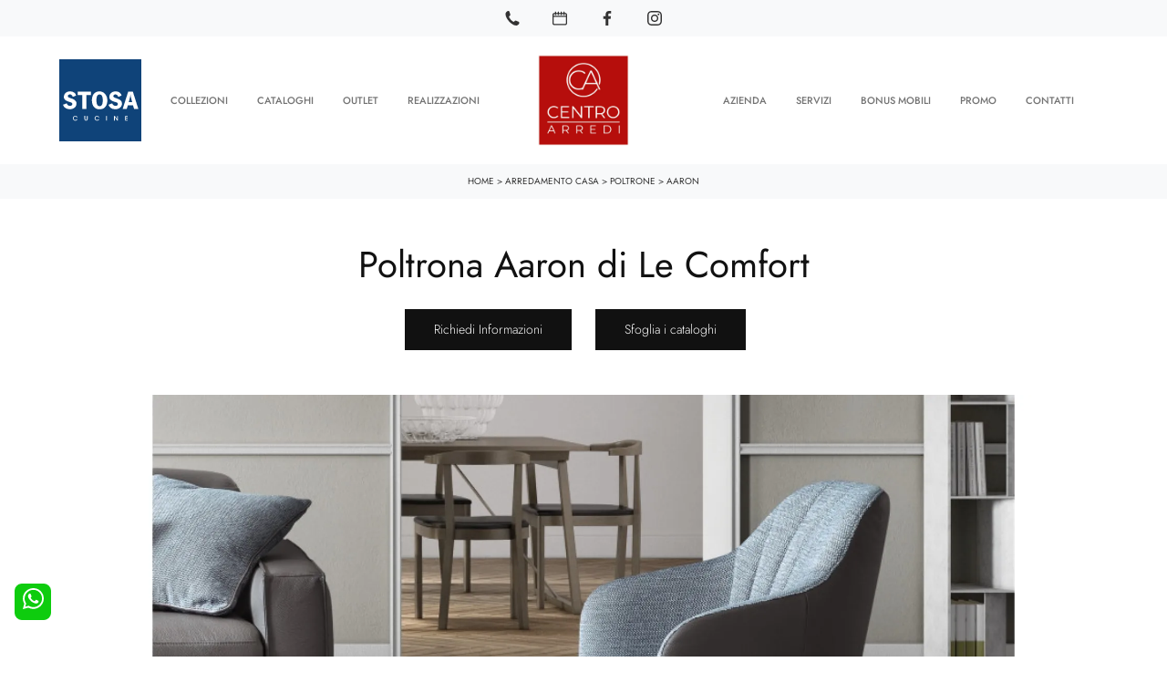

--- FILE ---
content_type: text/html
request_url: https://www.centroarredi.store/core/ip.asp
body_size: 127
content:
13.59.254.195

--- FILE ---
content_type: image/svg+xml
request_url: https://www.centroarredi.store/1062/imgs/logo-stosa.svg
body_size: 3120
content:
<?xml version="1.0" encoding="UTF-8"?>
<svg id="Livello_1" xmlns="http://www.w3.org/2000/svg" xmlns:xlink="http://www.w3.org/1999/xlink" version="1.1" viewBox="0 0 221.7 221.7">
  <!-- Generator: Adobe Illustrator 29.2.1, SVG Export Plug-In . SVG Version: 2.1.0 Build 116)  -->
  <defs>
    <style>
      .st0 {
        fill: none;
      }

      .st1 {
        fill: #fff;
      }

      .st2 {
        fill: #0f4379;
      }
    </style>
  </defs>
  <g>
    <path class="st2" d="M221.7,0H0v221.7h221.7V0h0"/>
    <path class="st0" d="M221.7,0H0v221.7h221.7V0h0Z"/>
  </g>
  <polygon class="st1" points="49.6 96.6 62.4 96.6 62.4 134 73.2 134 73.2 96.7 85.9 96.7 85.9 87.7 49.6 87.7 49.6 96.6"/>
  <g>
    <path class="st1" d="M88.2,110.9c0,17.2,10.1,26.2,24.9,23.9,10.2-1.5,16.8-9.8,16.8-23.9s-10.1-26.2-24.8-23.9c-10.3,1.6-16.9,9.8-16.9,23.9M100.4,110.9c0-1.1.1-2.1.1-3.2.5-8.2,2.8-11.5,6.7-12.4,5.6-1.4,9.7,2.5,10.3,12.3.1,2.2.1,4.4,0,6.6-.5,9-3.6,12.6-8.5,12.6s-7.9-3.6-8.5-12.7c0-1.1-.1-2.2-.1-3.2"/>
    <path class="st1" d="M171.4,134h11l3-9.9h13.7l3,9.9h11.5l-14.7-46.3h-12.7l-14.8,46.3ZM187.7,115.9l3.1-11.8c.7-2.6,1.1-4.4,1.3-6.6.1-.9.2-1.7.3-2.6.2,3.1.6,5.9,1.5,9.2l3.2,11.8h-9.4Z"/>
    <path class="st1" d="M132.9,122.9c2.3,7.3,9.1,12.1,18.4,12.1s16.2-5.1,17.8-12c1.7-7.3-1.4-12.5-10-15.9-.4-.2-.9-.4-1.4-.5l-1.9-.7-1.2-.4-2.6-1-1.7-.6-.7-.3c-.6-.3-1.2-.6-1.8-1-2.3-1.5-2.4-4.6,0-6.4,1.6-1.3,4.2-1.7,6.5-.8,2.1.8,3.7,2.4,4.7,4.8.1.4.3.9.4,1.4l9.1-3.5c-1.7-7.5-8.8-12.3-18.9-11.3-7.1.8-12.3,5.3-13.8,11.1-1.8,7.5,1.2,12.3,10.3,15.9.4.1.8.3,1.2.4l1.4.5,1.7.5,2.6.8c2.3.7,3,1.1,3.9,1.8,2.3,1.9,1.9,5.7-1,7.2-1.6.8-4.1,1.1-6.3.6-2.4-.6-4.5-2.3-5.9-4.9-.3-.5-.5-1.1-.6-1.7l-10.2,3.9Z"/>
    <path class="st1" d="M10,122.9c2.3,7.3,9.1,12.1,18.4,12.1s16.2-5.1,17.8-12c1.7-7.3-1.4-12.5-10-15.9-.5-.2-.9-.4-1.4-.5l-1.9-.7-1.2-.4-2.6-1-1.7-.6-.7-.3c-.6-.3-1.2-.6-1.8-1-2.3-1.5-2.4-4.6,0-6.4,1.6-1.3,4.2-1.7,6.5-.8,2.1.8,3.7,2.4,4.7,4.8,0,.4.3.9.4,1.4l9.1-3.5c-1.7-7.5-8.8-12.3-18.9-11.3-7.1.8-12.3,5.3-13.8,11.1-1.8,7.5,1.2,12.3,10.3,15.9.4.1.8.3,1.2.4l1.4.5,1.7.5,2.6.8c2.3.7,3,1.1,3.9,1.8,2.3,1.9,1.9,5.7-1,7.2-1.6.8-4.1,1.1-6.3.6-2.4-.6-4.5-2.3-5.9-4.9-.3-.5-.5-1.1-.6-1.7l-10.2,3.9Z"/>
    <path class="st1" d="M49.2,161.9c-.8,2.3-3.1,4.1-5.9,4.1s-6.6-3-6.6-6.5,2.7-6.5,6.5-6.5,5.4,2.4,6,4.1h-2.1c-.4-.8-1.7-2.3-3.9-2.4-2.7,0-4.5,2.2-4.5,4.7s1.9,4.8,4.5,4.8,3.6-1.8,3.9-2.3h2.1Z"/>
    <path class="st1" d="M70,153.1v7.8c0,.8,0,1.5.5,2.2.4.6,1.1,1,1.9,1s1.6-.4,1.9-1c.5-.7.5-1.4.5-2.2v-7.8h2v7.8c0,1.7-.3,2.9-1.4,3.8-.7.7-1.7,1.1-3,1.1s-2.2-.3-3-1.1c-1.2-1.1-1.4-2.3-1.4-3.9v-7.8h2Z"/>
    <path class="st1" d="M108,161.9c-.8,2.3-3.1,4.1-5.9,4.1s-6.6-3-6.6-6.5,2.7-6.5,6.5-6.5,5.4,2.4,6,4.1h-2.1c-.4-.8-1.7-2.3-3.9-2.4-2.7,0-4.5,2.2-4.5,4.7s1.9,4.8,4.5,4.8,3.6-1.8,3.9-2.3h2.1Z"/>
  </g>
  <rect class="st1" x="126.7" y="153.1" width="2" height="12.5"/>
  <polygon class="st1" points="156.5 162.7 156.4 153.1 158.4 153.1 158.4 165.7 156.5 165.7 150 156.1 150 165.7 148.1 165.7 148.1 153.1 150 153.1 156.5 162.7"/>
  <polygon class="st1" points="177.7 153.1 184.8 153.1 184.8 154.9 179.7 154.9 179.7 158.5 184.7 158.5 184.7 160.2 179.7 160.2 179.7 163.9 184.8 163.9 184.8 165.7 177.7 165.7 177.7 153.1"/>
</svg>

--- FILE ---
content_type: image/svg+xml
request_url: https://www.centroarredi.store/1707/imgs/info-w.svg
body_size: 1186
content:
<svg enable-background="new 0 0 111.577 111.577" fill="#fff" height="20" viewBox="0 0 111.577 111.577" width="20" xmlns="http://www.w3.org/2000/svg"><path d="m78.962 99.536-1.559 6.373c-4.677 1.846-8.413 3.251-11.195 4.217-2.785.969-6.021 1.451-9.708 1.451-5.662 0-10.066-1.387-13.207-4.142-3.141-2.766-4.712-6.271-4.712-10.523 0-1.646.114-3.339.351-5.064.239-1.727.619-3.672 1.139-5.846l5.845-20.688c.52-1.981.962-3.858 1.316-5.633.359-1.764.532-3.387.532-4.848 0-2.642-.547-4.49-1.636-5.529-1.089-1.036-3.167-1.562-6.252-1.562-1.511 0-3.064.242-4.647.71-1.59.47-2.949.924-4.09 1.346l1.563-6.378c3.829-1.559 7.489-2.894 10.99-4.002 3.501-1.111 6.809-1.667 9.938-1.667 5.623 0 9.962 1.359 13.009 4.077 3.047 2.72 4.57 6.246 4.57 10.591 0 .899-.1 2.483-.315 4.747-.21 2.269-.601 4.348-1.171 6.239l-5.82 20.605c-.477 1.655-.906 3.547-1.279 5.676-.385 2.115-.569 3.731-.569 4.815 0 2.736.61 4.604 1.833 5.597 1.232.993 3.354 1.487 6.368 1.487 1.415 0 3.025-.251 4.814-.744 1.784-.493 3.085-.926 3.892-1.305zm1.476-86.506c0 3.59-1.353 6.656-4.072 9.177-2.712 2.53-5.98 3.796-9.803 3.796-3.835 0-7.111-1.266-9.854-3.796-2.738-2.522-4.11-5.587-4.11-9.177 0-3.583 1.372-6.654 4.11-9.207 2.738-2.549 6.02-3.823 9.854-3.823 3.822 0 7.091 1.277 9.803 3.823 2.721 2.553 4.072 5.625 4.072 9.207z"/></svg>

--- FILE ---
content_type: application/javascript
request_url: https://www.centroarredi.store/@/js-css/js/b5/fslightbox.js
body_size: 20653
content:
!function(e,n){if("object"==typeof exports&&"object"==typeof module)module.exports=n();else if("function"==typeof define&&define.amd)define([],n);else{var t=n();for(var o in t)("object"==typeof exports?exports:e)[o]=t[o]}}(self,(function(){return function(){"use strict";var e={};(function(e){"undefined"!=typeof Symbol&&Symbol.toStringTag&&Object.defineProperty(e,Symbol.toStringTag,{value:"Module"}),Object.defineProperty(e,"__esModule",{value:!0})})(e);var n,t="fslightbox-",o="".concat(t,"styles"),r="".concat(t,"full-dimension"),i="".concat(t,"cursor-grabbing"),s="".concat(t,"flex-centered"),a="".concat(t,"open"),c="".concat(t,"transform-transition"),u="".concat(t,"absoluted"),l="".concat(t,"slide-btn"),d="".concat(l,"-container"),p="".concat(t,"fade-in"),h="".concat(t,"fade-out"),m=p+"-strong",f=h+"-strong",g="".concat(t,"caption"),b=g+"-inner",v=g+"-active",x="".concat(t,"opacity-"),w="".concat(x,"0"),S="".concat(x,"1"),T="".concat(t,"source"),y="".concat(T,"-wrappers-container"),L="".concat(y,"-pinching"),C="".concat(t,"thumb"),A=C+"s",I="".concat(A,"-loader"),W="".concat(A,"-cursorer"),z="".concat(A,"-inner"),E=C+"s-active",F=C+"-wrapper",M=F+"-darkener",P=C+"-invalid",N=C+"-active";function B(e){return B="function"==typeof Symbol&&"symbol"==typeof Symbol.iterator?function(e){return typeof e}:function(e){return e&&"function"==typeof Symbol&&e.constructor===Symbol&&e!==Symbol.prototype?"symbol":typeof e},B(e)}"object"===("undefined"==typeof document?"undefined":B(document))&&((n=document.createElement("style")).className=o,n.appendChild(document.createTextNode(".fslightbox-fade-in{animation:fslightbox-fade-in .3s cubic-bezier(0,0,.7,1)}.fslightbox-fade-out{animation:fslightbox-fade-out .3s ease}.fslightbox-fade-in-strong{animation:fslightbox-fade-in-strong forwards .3s cubic-bezier(0,0,.7,1)}.fslightbox-fade-out-strong{animation:fslightbox-fade-out-strong .3s ease}@keyframes fslightbox-fade-in{from{opacity:.65}to{opacity:1}}@keyframes fslightbox-fade-out{from{opacity:.35}to{opacity:0}}@keyframes fslightbox-fade-in-strong{from{opacity:.3}to{opacity:1}}@keyframes fslightbox-fade-out-strong{from{opacity:1}to{opacity:0}}.fslightbox-absoluted{position:absolute;top:0;left:0}.fslightbox-cursor-grabbing{cursor:grabbing!important}.fslightbox-full-dimension{width:100%;height:100%}.fslightbox-open{overflow:hidden;height:100%}.fslightbox-flex-centered{display:flex;justify-content:center;align-items:center}.fslightbox-opacity-0{opacity:0!important}.fslightbox-opacity-1{opacity:1!important}.fslightbox-scrollbarfix{padding-right:17px}.fslightbox-transform-transition{transition:transform .3s!important}.fslightbox-container{font-family:Arial,sans-serif;position:fixed;top:0;left:0;background:linear-gradient(rgba(30,30,30,.9),#000 1810%);touch-action:none;z-index:1000000000;-webkit-user-select:none;-moz-user-select:none;-ms-user-select:none;user-select:none;-webkit-tap-highlight-color:transparent}.fslightbox-container *{box-sizing:border-box}.fslightbox-svg-path{transition:fill .15s ease;fill:#d1d2d2}.fslightbox-loader{display:block;margin:auto;position:absolute;top:50%;left:50%;transform:translate(-50%,-50%);width:67px;height:67px}.fslightbox-loader-child{box-sizing:border-box;display:block;position:absolute;width:54px;height:54px;margin:6px;border:5px solid;border-color:#999 transparent transparent transparent;border-radius:50%;animation:fslightbox-loader 1.2s cubic-bezier(.5,0,.5,1) infinite}.fslightbox-loader-child:nth-child(1){animation-delay:-.45s}.fslightbox-loader-child:nth-child(2){animation-delay:-.3s}.fslightbox-loader-child:nth-child(3){animation-delay:-.15s}@keyframes fslightbox-loader{0%{transform:rotate(0)}100%{transform:rotate(360deg)}}.fslightbox-thumbs-loader{width:54px!important;height:54px!important}.fslightbox-thumbs-loader div{border-width:4px!important;width:44px!important;height:44px!important}.fslightbox-nav{height:45px;width:100%;transition:opacity .3s}.fslightbox-slide-number-container{display:flex;justify-content:center;align-items:center;position:relative;height:100%;font-size:15px;color:#d7d7d7;z-index:0;max-width:55px;text-align:left}.fslightbox-slide-number-container .fslightbox-flex-centered{height:100%}.fslightbox-slash{display:block;margin:0 5px;width:1px;height:12px;transform:rotate(15deg);background:#fff}.fslightbox-toolbar{position:absolute;z-index:3;right:0;top:0;height:45px;display:flex;background:rgba(35,35,35,.65)}.fslightbox-toolbar-button{height:100%;width:45px;cursor:pointer}.fslightbox-toolbar-button:hover .fslightbox-svg-path{fill:#fff}.fslightbox-slide-btn-container{display:flex;align-items:center;padding:12px 12px 12px 6px;position:absolute;top:50%;cursor:pointer;z-index:3;transform:translateY(-50%);transition:opacity .3s}@media (min-width:476px){.fslightbox-slide-btn-container{padding:22px 22px 22px 6px}}@media (min-width:768px){.fslightbox-slide-btn-container{padding:30px 30px 30px 6px}}.fslightbox-slide-btn-container:hover .fslightbox-svg-path{fill:#f1f1f1}.fslightbox-slide-btn{padding:9px;font-size:26px;background:rgba(35,35,35,.65)}@media (min-width:768px){.fslightbox-slide-btn{padding:10px}}@media (min-width:1600px){.fslightbox-slide-btn{padding:11px}}.fslightbox-slide-btn-container-previous{left:0}@media (max-width:475.99px){.fslightbox-slide-btn-container-previous{padding-left:3px}}.fslightbox-slide-btn-container-next{right:0;padding-left:12px;padding-right:3px}@media (min-width:476px){.fslightbox-slide-btn-container-next{padding-left:22px}}@media (min-width:768px){.fslightbox-slide-btn-container-next{padding-left:30px}}@media (min-width:476px){.fslightbox-slide-btn-container-next{padding-right:6px}}.fslightbox-down-event-detector{position:absolute;z-index:1}.fslightbox-slide-swiping-hoverer{z-index:4}.fslightbox-slideshow-bar{width:0;height:2px;z-index:4;opacity:0;background:#fff}.fslightbox-invalid-file-wrapper{font-size:24px;color:#eaebeb;margin:auto}.fslightbox-video{object-fit:cover}.fslightbox-youtube-iframe{border:0}.fslightbox-source{position:relative;z-index:2;display:block;opacity:0;margin:auto;cursor:zoom-in}.fslightbox-source-wrappers-container{transition:transform .2s linear;z-index:2}.fslightbox-source-wrappers-container-pinching{transition:none!important}.fslightbox-thumbs{position:absolute;bottom:0;left:0;width:100%;z-index:-1;background:linear-gradient(180deg,rgba(0,0,0,0),#1e1e1e 100%);opacity:0;transition:opacity .2s;padding:0 5px 12px 5px;height:114px}@media (min-width:992px){.fslightbox-thumbs{padding-bottom:13px;height:120px}}@media (min-width:1600px){.fslightbox-thumbs{padding-bottom:14px;height:126px}}.fslightbox-thumbs-active{opacity:1;z-index:3}.fslightbox-thumbs-inner{display:inline-flex;justify-content:flex-start;align-items:center;height:100%}.fslightbox-thumb-wrapper{position:relative;height:100%;margin:0 4px;opacity:0;transition:opacity .3s}.fslightbox-thumb-wrapper svg{position:absolute;top:50%;left:50%;transform:translate(-50%,-50%);cursor:pointer;z-index:1}.fslightbox-thumb-wrapper path{fill:#fff}.fslightbox-thumb-wrapper-darkener{position:absolute;top:2px;left:2px;width:calc(100% - 4px);height:calc(100% - 4px);background:rgba(0,0,0,.4);cursor:pointer}.fslightbox-thumb{cursor:pointer;border-radius:1px;height:100%;width:auto!important;border:2px solid transparent;max-width:unset;max-height:unset}.fslightbox-thumb-active{border:2px solid #fff!important}.fslightbox-thumb-invalid{background:linear-gradient(to bottom,#0f0f0f,rgba(15,15,15,.5));display:inline-block;min-width:155px}.fslightbox-thumbs-cursorer{z-index:4;cursor:grabbing}.fslightbox-caption{position:absolute;bottom:0;left:50%;width:100%;background:linear-gradient(180deg,rgba(0,0,0,0),#1e1e1e 100%);transform:translateX(-50%);opacity:0;transition:opacity .2s;z-index:-1}.fslightbox-caption-inner{padding:25px;max-width:1200px;color:#eee;text-align:center;font-size:14px}@media (min-width:768px){.fslightbox-caption-inner{padding:30px 25px}}.fslightbox-caption-active{opacity:1;z-index:3}")),document.head.appendChild(n));var k="fslightbox-types",H="fslightbox-scrollbar-width";function D(e){var n,t=e.props,o=0,r={};this.getSourceTypeFromLocalStorageByUrl=function(e){return n[e]?n[e]:i(e)},this.handleReceivedSourceTypeForUrl=function(e,t){!1===r[t]&&(o--,"invalid"!==e?r[t]=e:delete r[t],0===o&&(function(e,n){for(var t in n)e[t]=n[t]}(n,r),localStorage.setItem(k,JSON.stringify(n))))};var i=function(e){o++,r[e]=!1};t.disableLocalStorage?(this.getSourceTypeFromLocalStorageByUrl=function(){},this.handleReceivedSourceTypeForUrl=function(){}):(n=JSON.parse(localStorage.getItem(k)))||(n={},this.getSourceTypeFromLocalStorageByUrl=i)}var O="image",R="video",X="youtube",Y="custom",Z="invalid";function U(e,n,t,o){var r=e.data,i=e.elements.sources,s=t/o,a=0;this.adjustSize=function(){if((a=r.maxSourceWidth/s)<r.maxSourceHeight)return t<r.maxSourceWidth&&(a=o),c();a=o>r.maxSourceHeight?r.maxSourceHeight:o,c()};var c=function(){var e=i[n].style;e.width=a*s+"px",e.height=a+"px"}}function j(e,n){var t=this,o=e.collections.sourceSizers,r=e.core,i=r.sourceEnhancementWrappersTransformer,s=r.sourceLoadersManager,a=e.elements,u=a.sourceAnimationWrappers,l=a.sourceEnhancementWrappers,d=(a.sourceMainWrappers,a.sources),p=e.resolve;function h(e,t){o[n]=p(U,[n,e,t]),o[n].adjustSize()}this.runActions=function(e,o){d[n].classList.add(S),u[n].classList.add(m),s.handleSourceLoad(n),i.ifSourceIsLoadedTransformEnhancementWrapperAtIndex(n),requestAnimationFrame((function(){requestAnimationFrame((function(){l[n].classList.add(c)}))})),h(e,o),t.runActions=h}}function V(e,n){var t,o=this,r=e.elements.sources,i=e.props,s=(0,e.resolve)(j,[n]);this.handleImageLoad=function(e){var n=e.target,t=n.naturalWidth,o=n.naturalHeight;s.runActions(t,o)},this.handleVideoLoad=function(e){var n=e.target,o=n.videoWidth,r=n.videoHeight;t=!0,s.runActions(o,r)},this.handleNotMetaDatedVideoLoad=function(){t||o.handleYoutubeLoad()},this.handleYoutubeLoad=function(){var e=1920,n=1080;i.maxYoutubeDimensions&&(e=i.maxYoutubeDimensions.width,n=i.maxYoutubeDimensions.height),s.runActions(e,n)},this.handleCustomLoad=function(){setTimeout((function(){var e=r[n];s.runActions(e.offsetWidth,e.offsetHeight)}))}}function q(e,n,t){var o=e.elements.sources,r=e.props.customClasses,i=r[n]?r[n]:"";o[n].className=t+" "+i}function _(e,n){var t=e.elements.sources,o=e.props.customAttributes;for(var r in o[n])t[n].setAttribute(r,o[n][r])}function J(e,n){var t=e.collections.sourceLoadHandlers,o=e.elements,r=o.sources,i=o.sourceAnimationWrappers,s=e.props.sources;r[n]=document.createElement("img"),q(e,n,T),r[n].src=s[n],r[n].onload=t[n].handleImageLoad,_(e,n),i[n].appendChild(r[n])}function $(e,n){var t=e.collections.sourceLoadHandlers,o=e.elements,r=o.sources,i=o.sourceAnimationWrappers,s=e.props,a=s.sources,c=s.videosPosters;r[n]=document.createElement("video"),q(e,n,T),r[n].src=a[n],r[n].onloadedmetadata=function(e){t[n].handleVideoLoad(e)},r[n].controls=!0,_(e,n),c[n]&&(r[n].poster=c[n]);var u=document.createElement("source");u.src=a[n],r[n].appendChild(u),setTimeout(t[n].handleNotMetaDatedVideoLoad,3e3),i[n].appendChild(r[n])}function G(e,n){var o=e.collections.sourceLoadHandlers,r=e.elements,i=r.sources,s=r.sourceAnimationWrappers,a=e.props.sources;i[n]=document.createElement("iframe"),q(e,n,"".concat(T," ").concat(t,"youtube-iframe")),i[n].src="https://www.youtube.com/embed/".concat(a[n].match(/^.*(youtu.be\/|v\/|u\/\w\/|embed\/|watch\?v=|\&v=)([^#\&\?]*).*/)[2],"?enablejsapi=1"),i[n].allowFullscreen=!0,_(e,n),s[n].appendChild(i[n]),o[n].handleYoutubeLoad()}function K(e,n){var t=e.collections.sourceLoadHandlers,o=e.elements,r=o.sources,i=o.sourceAnimationWrappers,s=e.props.sources;r[n]=s[n],q(e,n,"".concat(r[n].className," ").concat(T)),i[n].appendChild(r[n]),t[n].handleCustomLoad()}function Q(e,n){var o=e.core.sourceLoadersManager,r=(e.data.isSourceLoaded,e.elements),i=r.sources,a=r.sourceAnimationWrappers;r.sourceMainWrappers,e.props.sources,i[n]=document.createElement("div"),i[n].className="".concat(t,"invalid-file-wrapper ").concat(s," ").concat(m),i[n].innerHTML="Invalid source",o.handleSourceLoad(n),a[n].appendChild(i[n])}function ee(e,n,t){var o=e.props.thumbsIcons;if(o[t]){n.appendChild(o[t]);var r=document.createElement("div");r.className=M,n.appendChild(r)}}function ne(e,n,t){var o=e.elements,r=o.thumbsWrappers,i=o.thumbsInner;r[n]=document.createElement("div"),r[n].className=F,ee(e,r[n],n),function(e,n,t,o){var r=e.core.thumbLoadHandler.handleLoad,i=e.elements.thumbs,s=e.stageIndexes.current;i[t]=document.createElement("img"),i[t].src=o;var a=C;s===t&&(a+=" ".concat(N)),i[t].className=a,i[t].onload=r,n.appendChild(i[t])}(e,r[n],n,t),i.appendChild(r[n])}function te(e,n,o,r,i){var s=document.createElementNS("http://www.w3.org/2000/svg","svg");s.setAttributeNS(null,"width",n),s.setAttributeNS(null,"height",n),s.setAttributeNS(null,"viewBox",r);var a=document.createElementNS("http://www.w3.org/2000/svg","path");return a.setAttributeNS(null,"class","".concat(t,"svg-path")),a.setAttributeNS(null,"d",i),s.appendChild(a),e.appendChild(s),s}function oe(e){var n=e.core.thumbsRenderDispatcher,t=e.data,o=e.props,r=o.showThumbsOnMount,i=o.sources,a=o.thumbs;this.buildThumbForTypeAndIndex=function(o,c){var u;u=a[c]?function(){return ne(e,c,a[c])}:o===O?function(){return ne(e,c,i[c])}:function(){return function(e,n){var t=e.elements,o=t.thumbsWrappers,r=t.thumbsInner;o[n]=document.createElement("div"),o[n].className="".concat(P," ").concat(F),ee(e,o[n],n),function(e,n,t){var o=e.core.thumbLoadHandler.handleLoad,r=e.elements.thumbs,i=e.stageIndexes.current;r[t]=document.createElement("div");var a="".concat(C," ").concat(s);i===t&&(a+=" ".concat(N)),r[t].className=a,te(r[t],"22px",0,"0 0 30 30","M15,3C8.373,3,3,8.373,3,15c0,6.627,5.373,12,12,12s12-5.373,12-12C27,8.373,21.627,3,15,3z M16.212,8l-0.2,9h-2.024l-0.2-9 H16.212z M15.003,22.189c-0.828,0-1.323-0.441-1.323-1.182c0-0.755,0.494-1.196,1.323-1.196c0.822,0,1.316,0.441,1.316,1.196 C16.319,21.748,15.825,22.189,15.003,22.189z"),n.appendChild(r[t]),setTimeout(o)}(e,o[n],n),r.appendChild(o[n])}(e,c)},n.addFunctionToToBeRenderedAtIndex(u,c),(r||t.isThumbing)&&n.renderThumbsIfNotYetAndAllTypesDetected()}}function re(e){var n,t=e.collections,o=t.sourceLoadHandlers,r=t.sourcesRenderFunctions,i=e.core.sourceDisplayFacade,s=e.props.disableThumbs,a=e.resolve;s||(n=a(oe)),this.runActionsForSourceTypeAndIndex=function(t,c){var u;switch(t!==Z&&(o[c]=a(V,[c])),t){case O:u=J;break;case R:u=$;break;case X:u=G;break;case Y:u=K;break;default:u=Q}r[c]=function(){return u(e,c)},i.displaySourcesWhichShouldBeDisplayed(),s||n.buildThumbForTypeAndIndex(t,c)}}function ie(){var e,n,t,o=function(e){var n=document.createElement("a");return n.href=e,"www.youtube.com"===n.hostname},r=function(e){return e.slice(0,e.indexOf("/"))};function i(){if(4!==t.readyState){if(2===t.readyState){var e;switch(r(t.getResponseHeader("content-type"))){case"image":e=O;break;case"video":e=R;break;default:e=Z}t.onreadystatechange=null,t.abort(),n(e)}}else n(Z)}this.setUrlToCheck=function(n){e=n},this.getSourceType=function(r){if(o(e))return r(X);n=r,(t=new XMLHttpRequest).onreadystatechange=i,t.open("GET",e,!0),t.send()}}function se(e,n,t){var o=e.props,r=o.types,i=o.type,s=o.sources,a=e.resolve;this.getTypeSetByClientForIndex=function(e){var n;return r&&r[e]?n=r[e]:i&&(n=i),n},this.retrieveTypeWithXhrForIndex=function(e){var o=a(ie);o.setUrlToCheck(s[e]),o.getSourceType((function(o){n.handleReceivedSourceTypeForUrl(o,s[e]),t.runActionsForSourceTypeAndIndex(o,e)}))}}function ae(e,n){var t=e.elements,o=t.sourceWrappersContainer,i=t.sourceMainWrappers;i[n]=document.createElement("div"),i[n].className="".concat(u," ").concat(r," ").concat(s),o.appendChild(i[n]),function(e,n){var t=e.elements,o=t.sourceMainWrappers,r=t.sourceEnhancementWrappers;r[n]=document.createElement("div"),o[n].appendChild(r[n]),function(e,n){var t=e.core.sourceLoadersManager,o=e.elements,r=o.sourceAnimationWrappers,i=o.sourceEnhancementWrappers;r[n]=document.createElement("div"),t.handleSourceAnimationWrapperRendering(n),i[n].appendChild(r[n])}(e,n)}(e,n)}function ce(e,n){var t=e.sourcePointerProps;t.pointers[n.pointerId]={screenX:n.screenX,screenY:n.screenY};var o=Object.keys(t.pointers).length;return t.pointersCount=o,o<=2}function ue(e,n){var o=document.createElement("div");return o.className="".concat(t,"toolbar-button ").concat(s),o.title=n,e.appendChild(o),o}function le(e,n,t){var o=ue(e,n.title);o.onclick=t,te(o,n.width,n.height,n.viewBox,n.d)}function de(e){var n=e.props.sources,o=e.elements;o.nav=document.createElement("div"),o.nav.className="".concat(t,"nav"),o.container.appendChild(o.nav),function(e,n){var o=e.core,r=o.clickZoomer,i=r.zoomIn,s=r.zoomOut,a=o.lightboxCloser.close,c=o.thumbsToggler,u=e.props,l=u.customToolbarButtons,d=u.disableThumbs,p=u.toolbarButtons,h=document.createElement("div");h.className="".concat(t,"toolbar"),n.appendChild(h);for(var m=function(n){le(h,l[n],(function(){return l[n].onClick(e)}))},f=0;f<l.length;f++)m(f);d||le(h,p.thumbs,c.toggleThumbs),le(h,p.zoomIn,i),le(h,p.zoomOut,s),function(e,n){var t=e.core.slideshowManager.toggleSlideshow,o=e.componentsServices,r=e.props.toolbarButtons.slideshow,i=r.start,s=r.pause,a=ue(n,i.title);a.onclick=t;var c=te(a,i.width,i.height,i.viewBox,i.d);function u(e){a.title=e.title,c.setAttributeNS(null,"width",e.width),c.setAttributeNS(null,"height",e.height),c.setAttributeNS(null,"viewBox",e.viewBox),c.firstChild.setAttributeNS(null,"d",e.d)}o.startSlideshow=function(){u(s)},o.stopSlideshow=function(){u(i)}}(e,h),function(e,n){var t=e.core.fullscreenToggler,o=e.componentsServices,r=e.data,i=e.props.toolbarButtons.fullscreen,s=i.enter,a=i.exit,c=ue(n,s.title),u=te(c,s.width,s.height,s.viewBox,s.d);function l(e){c.title=e.title,u.setAttributeNS(null,"width",e.width),u.setAttributeNS(null,"height",e.height),u.setAttributeNS(null,"viewBox",e.viewBox),u.firstChild.setAttributeNS(null,"d",e.d)}o.enterFullscreen=function(){r.isFullscreenOpen=!0,l(a)},o.exitFullscreen=function(){r.isFullscreenOpen=!1,l(s)},c.onclick=function(){r.isFullscreenOpen?t.exitFullscreen():t.enterFullscreen()}}(e,h),le(h,p.close,a)}(e,o.nav),n.length>1&&function(e,n){var o=e.componentsServices,r=e.props.sources,i=document.createElement("div");i.className="".concat(t,"slide-number-container");var a=document.createElement("div");a.className=s;var c=document.createElement("span");o.setSlideNumber=function(e){return c.innerHTML=e};var u=document.createElement("span");u.className="".concat(t,"slash");var l=document.createElement("div");l.innerHTML=r.length,i.appendChild(a),a.appendChild(c),a.appendChild(u),a.appendChild(l),n.appendChild(i),setTimeout((function(){a.offsetWidth>55&&(i.style.justifyContent="flex-start")}))}(e,o.nav)}function pe(e,n){var t=this,o=e.elements.sourceMainWrappers,r=e.props,i=0,s=0,a=0;this.translate=function(e,n){return s=e,void 0!==n&&(a=n),t},this.getTranslateX=function(){return i},this.getTranslateY=function(){return a},this.negative=function(){c(-(1+r.slideDistance)*innerWidth)},this.zero=function(){c(0)},this.positive=function(){c((1+r.slideDistance)*innerWidth)};var c=function(e){i=e+s,u(),s=0},u=function(){o[n].style.transform="translate(".concat(i,"px, ").concat(a,"px)")}}function he(e,n){var t=e.core.slideChangeFacade,o=e.elements,r=e.props.slideButtons,i=n.charAt(0).toUpperCase()+n.slice(1),a="slideButton".concat(i),c=r[n];o[a]=document.createElement("div"),o[a].className="".concat(d," ").concat(d,"-").concat(n),o[a].title=c.title,o[a].onclick=t["changeTo".concat(i)],function(e,n){var t=document.createElement("div");t.className="".concat(l," ").concat(s),te(t,n.width,n.height,n.viewBox,n.d),e.appendChild(t)}(o[a],c),o.container.appendChild(o[a])}function me(e){var n=e.componentsServices,t=e.core,o=t.sourceEnhancementWrappersTransformer,r=t.thumbsRenderDispatcher,i=t.zoomer,s=e.data,a=e.elements,c=e.props.sources,u=e.stageIndexes;function l(){for(var e=0;e<c.length;e++)o.ifSourceIsLoadedTransformEnhancementWrapperAtIndex(e)}function d(e){a.captions[u.current]&&a.captions[u.current].classList[e](v)}this.openThumbs=function(){i.ifZoomingResetZoom(),s.isThumbing=!0,a.thumbsContainer.classList.add(E),l(),d("remove"),r.renderThumbsIfNotYetAndAllTypesDetected(),s.unloadedThumbsCount&&n.appendThumbsLoaderIfNotYet()},this.closeThumbs=function(){i.ifZoomingResetZoom(),s.isThumbing=!1,a.thumbsContainer.classList.remove(E),l(),d("add")}}function fe(e,n){var t=e.classList;t.contains(n)&&t.remove(n)}function ge(e,n){var t=e.classList;t.contains(n)||t.add(n)}function be(e){var n=e.data,t=e.elements,o=e.stageIndexes;this.runActions=function(){fe(t.thumbsContainer,s);var e=innerWidth/2,i=t.thumbsWrappers[o.current],a=i.offsetLeft+i.offsetWidth/2,c=n.thumbsInnerWidth-a;a>e&&c>e?r(e-a):a>e?r(innerWidth-n.thumbsInnerWidth-9):c>e&&r(0)},this.runToThinThumbsActions=function(){ge(t.thumbsContainer,s),r(0)};var r=function(e){n.thumbsTransform=e,t.thumbsInner.style.transform="translateX(".concat(e,"px)")}}function ve(e,n){var t=[];return function(){t.push(!0),setTimeout((function(){t.pop(),t.length||e()}),n)}}function xe(e){var n="fslightbox-loader",t=document.createElement("div");t.className=n;for(var o=0;o<3;o++){var r=document.createElement("div");r.className="".concat(n,"-child"),t.appendChild(r)}return e.appendChild(t),t}function we(e){var n=this,t=e.core,o=t.eventsDispatcher,r=t.fullscreenToggler,i=t.globalEventsController,s=t.scrollbarRecompensor,c=t.slideshowManager,u=t.zoomer,l=e.data,d=e.elements,p=e.props,h=e.sourcePointerProps,m=e.thumbsSwipingProps;this.isLightboxFadingOut=!1,this.runActions=function(){n.isLightboxFadingOut=!0,d.container.classList.add(f),i.removeListeners(),c.resetSlideshow(),p.exitFullscreenOnClose&&l.isFullscreenOpen&&r.exitFullscreen(),u.ifZoomingResetZoom(),setTimeout((function(){n.isLightboxFadingOut=!1,h.isPointering=!1,m&&(m.isPointering=!1),d.container.classList.remove(f),document.documentElement.classList.remove(a),s.removeRecompense(),document.body.removeChild(d.container),o.dispatch("onClose")}),270)}}function Se(e,n){var t=e.elements.thumbs,o=e.stageIndexes;t&&t[o.current]&&(t[o.current].classList.remove(N),t[n].classList.add(N))}function Te(e){var n,t=e.core,o=t.slideshowManager,r=t.slideChangeFacade,i=e.componentsServices,s=e.elements,a=e.props,c=!1;function u(){c=!1,clearTimeout(n),s.slideshowBar.classList.remove(S),i.stopSlideshow()}function l(){s.slideshowBar.style.transition="opacity .2s",s.slideshowBar.style.width="0px",s.slideshowBar.offsetWidth,s.slideshowBar.style.transition="opacity .2s, width linear ".concat(a.slideshowTime,"ms"),s.slideshowBar.style.width=innerWidth+"px",n=setTimeout((function(){r.changeToNext(),l()}),a.slideshowTime)}o.toggleSlideshow=function(){c?u():(c=!0,i.startSlideshow(),s.slideshowBar.classList.add(S),l())},o.resetSlideshow=function(){c&&u()}}function ye(e){return!e.sourcePointerProps.isPointering}function Le(e){var n=e.core,t=n.clickZoomer,o=n.fullscreenToggler,r=n.lightboxCloser,i=n.slideChangeFacade,s=n.slideshowManager,a=n.thumbsToggler,c=e.middleware,u=e.props;this.listener=function(e){if("Space"!==e.code)switch(e.key){case"Escape":r.close();break;case"ArrowLeft":i.changeToPrevious();break;case"ArrowRight":i.changeToNext();break;case"t":u.disableThumbs||a.toggleThumbs();break;case"+":c(t.zoomIn,ye)();break;case"-":c(t.zoomOut,ye)();break;case"F11":e.preventDefault(),o.enterFullscreen()}else s.toggleSlideshow()}}function Ce(e){var n=e.core.pointeringBucket,t=e.data,o=e.elements,r=e.thumbsSwipingProps;this.runActions=function(e){n.runSwipingMoveActionsForPropsAndEvent(r,e),o.thumbsInner.style.transform="translateX(".concat(t.thumbsTransform+r.swipedX,"px)"),o.thumbsContainer.contains(o.thumbsCursorer)||o.thumbsContainer.appendChild(o.thumbsCursorer)}}function Ae(e){var n=e.data,t=e.resolve,o=e.thumbsSwipingProps,r=t(Ce),i=window.innerWidth;this.listener=function(e){n.thumbsInnerWidth>i&&o.isPointering&&r.runActions(e)}}function Ie(e,n){e.contains(n)&&e.removeChild(n)}function We(e){var n=e.data,t=e.core,o=t.slideIndexChanger,r=t.thumbsTransformTransitioner,i=t.pointeringBucket,s=e.elements,a=e.thumbsSwipingProps,c=s.thumbsWrappers;this.runNoSwipeActionsForEvent=function(e){Ie(s.thumbsContainer,s.thumbsCursorer),a.isPointering=!1;for(var n=0;n<c.length;n++)if(c[n]&&c[n].contains(e.target))return void o.jumpTo(n)},this.runActions=function(){if(Ie(s.thumbsContainer,s.thumbsCursorer),n.thumbsTransform+=a.swipedX,i.runSwipingTopActionsForPropsAndEvent(a),n.thumbsTransform>0)return u(0);n.thumbsTransform<innerWidth-n.thumbsInnerWidth-9&&u(innerWidth-n.thumbsInnerWidth-9)};var u=function(e){n.thumbsTransform=e,r.callActionWithTransition((function(){s.thumbsInner.style.transform="translateX(".concat(e,"px)")}))}}function ze(e){var n=e.resolve,t=e.thumbsSwipingProps,o=n(We);this.listener=function(e){t.isPointering&&(t.swipedX?o.runActions():o.runNoSwipeActionsForEvent(e))}}function Ee(e){var n=e.collections.sourceMainWrapperTransformers,t=e.core.zoomer,o=e.data,r=e.sourcePointerProps;this.runZoomingPinchActionsForHypot=function(e){var n=e-r.pinchedHypot,i=o.zoom+n/Math.hypot(innerWidth,innerHeight)*10;i<.9&&(i=.9),t.zoomTo(i),r.pinchedHypot=e},this.translateSourceMainWrapperAtIndexUsingMethod=function(e,t){n[e].translate(r.swipedX)[t]()}}function Fe(e){var n=Object.keys(e.pointers),t=e.pointers[n[0]],o=e.pointers[n[1]];return Math.hypot(t.screenX-o.screenX,t.screenY-o.screenY)}function Me(e){var n=e.collections.sourceMainWrapperTransformers,t=e.core.pointeringBucket,o=e.data,r=e.elements,i=e.resolve,s=e.sourcePointerProps,a=e.stageIndexes,c=i(Ee);this.runActions=function(e){t.runSwipingMoveActionsForPropsAndEvent(s,e),r.container.contains(r.slideSwipingHoverer)||r.container.appendChild(r.slideSwipingHoverer)},this.runPinchActions=function(){var e=Fe(s);s.pinchedHypot?c.runZoomingPinchActionsForHypot(e):s.pinchedHypot=e},this.runNormalSwipeActions=function(){c.translateSourceMainWrapperAtIndexUsingMethod(a.current,"zero"),void 0!==a.previous&&s.swipedX>0?c.translateSourceMainWrapperAtIndexUsingMethod(a.previous,"negative"):void 0!==a.next&&s.swipedX<0&&c.translateSourceMainWrapperAtIndexUsingMethod(a.next,"positive")},this.runZoomSwipeActions=function(e){s.swipedX=(e.screenX-s.downScreenX)/o.zoom,s.swipedY=(e.screenY-s.downScreenY)/o.zoom,n[a.current].translate(s.upSwipedX+s.swipedX,s.upSwipedY+s.swipedY).zero()}}function Pe(e){var n=e.data,t=e.props.sources,o=e.resolve,r=e.sourcePointerProps,i=o(Me);this.listener=function(e){if(r.isPinching)return i.runActions(e),void i.runPinchActions();2!==r.pointersCount&&(i.runActions(e),1===n.zoom?1===t.length?r.swipedX=1:i.runNormalSwipeActions():i.runZoomSwipeActions(e))}}function Ne(e){var n=e.collections.sourceMainWrapperTransformers,t=e.core,o=t.slideIndexChanger,r=t.clickZoomer,i=e.data,s=e.elements.sourceMainWrappers,a=e.sourcePointerProps,u=e.stageIndexes;this.runPositiveSwipedXActions=function(){void 0===u.previous||(l("positive"),o.changeTo(u.previous)),l("zero")},this.runNegativeSwipedXActions=function(){void 0===u.next||(l("negative"),o.changeTo(u.next)),l("zero")},this.saveCurrentSourceMainWrapperPosition=function(){a.upSwipedX=n[u.current].getTranslateX(),a.upSwipedY=n[u.current].getTranslateY()},this.runSourceDownEventTargetActions=function(){i.zoom<=1?r.zoomIn():r.zoomOut()};var l=function(e){s[u.current].classList.add(c),n[u.current][e]()}}function Be(e){var n=e.core,t=n.lightboxCloser,o=n.pointeringBucket,r=e.data,i=e.elements,s=e.resolve,a=e.sourcePointerProps,c=s(Ne);this.runActions=function(){Ie(i.container,i.slideSwipingHoverer),a.isPinching=!1,a.pinchedHypot=0,o.runSwipingTopActionsForPropsAndEvent(a),fe(i.sourceWrappersContainer,L)},this.runSwipeActions=function(){1===r.zoom?a.swipedX>0?c.runPositiveSwipedXActions():c.runNegativeSwipedXActions():c.saveCurrentSourceMainWrapperPosition()},this.runNoSwipeActions=function(){a.isSourceDownEventTarget?c.runSourceDownEventTargetActions():t.close()}}function ke(e){var n=e.data,t=e.resolve,o=e.sourcePointerProps,r=e.core.zoomer,i=t(Be);this.listener=function(e){o.pointers={},o.isPointering&&(o.isPinching||(o.swipedX?i.runSwipeActions():i.runNoSwipeActions()),i.runActions(e),n.zoom<1&&(r.zoomTo(1),r.stopZooming()))}}function He(e){return e.sourcePointerProps.isPointering}function De(e){var n=e.core.inactiver,t=e.middleware,o=e.props,r=e.resolve,i=r(Pe),s=r(ke),a=r(Ae),c=r(ze);this.moveListener=function(e){n.listener(e),t(t(i.listener,ce),He)(e),o.disableThumbs||a.listener(e)},this.upListener=function(e){s.listener(e),o.disableThumbs||c.listener(e)}}function Oe(e){var n=e.core.zoomer,t=e.data;this.listener=function(e){if(1===t.zoom){if(e.deltaY>0)return;n.startZooming()}var o=.1*t.zoom,r=t.zoom;e.deltaY<0?r+=o:(r-=o)<1&&(r=1),n.zoomTo(r),1===r&&n.stopZooming()}}function Re(e){var n=e.data,t=e.elements,o=e.stageIndexes;this.runOpacity0ActionUsingMethod=function(e){t.slideButtonPrevious&&(t.slideButtonPrevious.classList[e](w),t.slideButtonNext.classList[e](w))},this.runActiveEnhancementActionUsingMethod=function(e){n.isThumbing?t.thumbsContainer.classList[e](E):t.captions[o.current]&&t.captions[o.current].classList[e](v)}}function Xe(e){var n=e.core.zoomer,t=e.data,o=e.elements,r=e.sourcePointerProps;this.runPinchActions=function(){r.isPinching=!0,r.pinchedHypot=Fe(r),ge(o.sourceWrappersContainer,L),1===t.zoom&&n.startZooming()}}function Ye(e){var n,t,o,r=e.data,i=e.elements,s=r.captionHeights,a=r.notThumbedSourceEnhancementWrapperScales,c=r.notThumbedSourceEnhancementWrapperTranslatesY,u=i.sourceEnhancementWrappers,l=i.sources;this.setUpThumbedEnhancementWrapperTransform=function(){n=i.thumbsContainer.offsetHeight,t=r.thumbedSourceEnhancementWrapperTranslateY,o="translateY(".concat(t,"px) scale(").concat(r.thumbedSourceEnhancementWrapperScale,")")},this.setUpNotThumbedEnhancementWrapperTransformAtIndex=function(e){n=s[e],t=c[e],o="translateY(".concat(t,"px) scale(").concat(a[e],")")},this.ifSourceIsLoadedTransformEnhancementWrapperAtIndex=function(e){l[e]&&(innerWidth<innerHeight&&l[e].offsetWidth>l[e].offsetHeight+n?u[e].style.transform="translateY(".concat(t/2,"px) scale(1)"):u[e].style.transform=o)}}function Ze(e){!function(e){var n=e.core.captionsActioner,t=e.data,o=e.elements.captions;n.changeActiveCaptionFromTo=function(e,n){t.isThumbing||(r(e,fe),r(n,ge))};var r=function(e,n){o[e]&&n(o[e],v)}}(e),function(e){var n=e.core.classFacade,t=e.elements;n.removeFromEachElementClassIfContains=function(e,n){for(var o=0;o<t[e].length;o++)fe(t[e][o],n)}}(e),function(e){var n=e.core,t=n.clickZoomer,o=n.zoomer,r=e.data,i=e.elements,s=e.props.zoomIncrement,a=ve((function(){fe(i.sourceWrappersContainer,c)}),300);t.zoomIn=function(){u(),l(r.zoom+s)},t.zoomOut=function(){r.zoom-s<=1?1!==r.zoom&&(l(1),o.stopZooming()):(u(),l(r.zoom-s),1===r.zoom&&o.stopZooming())};var u=function(){1===r.zoom&&o.startZooming()},l=function(e){ge(i.sourceWrappersContainer,c),o.zoomTo(e),a()}}(e),function(e){var n=e.core.eventsDispatcher,t=e.props;n.dispatch=function(n){t[n]&&t[n](e)}}(e),function(e){var n=e.componentsServices,t=e.core.fullscreenToggler;t.enterFullscreen=function(){n.enterFullscreen();var e=document.documentElement;e.requestFullscreen?e.requestFullscreen():e.mozRequestFullScreen?e.mozRequestFullScreen():e.webkitRequestFullscreen?e.webkitRequestFullscreen():e.msRequestFullscreen&&e.msRequestFullscreen()},t.exitFullscreen=function(){n.exitFullscreen(),document.exitFullscreen?document.exitFullscreen():document.mozCancelFullScreen?document.mozCancelFullScreen():document.webkitExitFullscreen?document.webkitExitFullscreen():document.msExitFullscreen&&document.msExitFullscreen()}}(e),function(e){var n,t=e.core,o=t.inactiver,r=t.globalEventsController,i=t.windowResizeActioner,s=e.middleware,a=e.resolve,c=a(De),u=a(Le),l=a(Oe);r.addListeners=function(){document.addEventListener("pointerdown",o.listener),document.addEventListener("pointermove",c.moveListener),document.addEventListener("pointerup",c.upListener),addEventListener("resize",i.runActions),document.addEventListener("keydown",u.listener);var e,t=(e=!1,function(){return!e&&(e=!0,requestAnimationFrame((function(){e=!1})),!0)});n=s(n=function(e){return t()&&l.listener(e)},ye),document.addEventListener("wheel",n)},r.removeListeners=function(){document.removeEventListener("pointerdown",o.listener),document.removeEventListener("pointermove",c.moveListener),document.removeEventListener("pointerup",c.upListener),removeEventListener("resize",i.runActions),document.removeEventListener("keydown",u.listener),document.removeEventListener("wheel",n)}}(e),function(e){var n=e.core.inactiver,t=e.data,o=e.elements,r=e.props.UIFadeOutTime,i=!1,s=ve((function(){i=!0,a(c)}),r);n.listener=function(){s(),i&&(a(u),i=!1)};var a=function(e){e(o.nav),1===t.zoom&&o.slideButtonPrevious&&(e(o.slideButtonPrevious),e(o.slideButtonNext)),t.isThumbing&&e(o.thumbsContainer)},c=function(e){e.classList.add(w)},u=function(e){e.classList.remove(w)}}(e),function(e){var n=e.core.lightboxCloser,t=(0,e.resolve)(we);n.close=function(){t.isLightboxFadingOut||t.runActions()}}(e),Ve(e),function(e){var n=e.core.pointeringBucket,t=e.elements;n.runSwipingDownActionsForPropsAndEvent=function(e,n){e.isPointering=!0,e.downScreenX=n.screenX,e.swipedX=0},n.runSwipingMoveActionsForPropsAndEvent=function(e,n){ge(t.slideSwipingHoverer,i),e.swipedX=n.screenX-e.downScreenX},n.runSwipingTopActionsForPropsAndEvent=function(e){fe(t.slideSwipingHoverer,i),e.isPointering=!1}}(e),function(e){var n=e.data,t=e.core.scrollbarRecompensor;t.addRecompense=function(){"complete"===document.readyState?o():window.addEventListener("load",(function(){o(),t.addRecompense=o}))};var o=function(){document.body.offsetHeight>window.innerHeight&&(document.body.style.marginRight=n.scrollbarWidth+"px")};t.removeRecompense=function(){document.body.style.removeProperty("margin-right")}}(e),Te(e),function(e){var n=e.core,t=n.slideChangeFacade,o=n.slideIndexChanger,r=n.stageManager;e.props.sources.length>1?(t.changeToPrevious=function(){o.jumpTo(r.getPreviousSlideIndex())},t.changeToNext=function(){o.jumpTo(r.getNextSlideIndex())}):(t.changeToPrevious=function(){},t.changeToNext=function(){})}(e),function(e){var n=e.collections.sourceMainWrapperTransformers,t=e.componentsServices,o=e.core,r=o.captionsActioner,i=o.classFacade,s=o.eventsDispatcher,a=o.slideIndexChanger,u=o.sourceDisplayFacade,l=o.sourceLoadersManager,d=o.stageManager,p=o.thumbsTransformer,m=o.zoomer,f=e.elements.sourceAnimationWrappers,g=e.props,b=g.disableThumbs,v=g.initialAnimation,x=g.slideChangeAnimation,w=e.stageIndexes,S=ve((function(){i.removeFromEachElementClassIfContains("sourceAnimationWrappers",h)}),300);a.changeTo=function(n){Se(e,n),m.ifZoomingResetZoom(),r.changeActiveCaptionFromTo(w.current,n),w.current=n,d.updateStageIndexes(),b||p.transformToCurrentWithTransition(),t.setSlideNumber(n+1),l.displayLoadersWhichShouldBeDisplayed(),u.displaySourcesWhichShouldBeDisplayed(),s.dispatch("onSlideChange")},a.jumpTo=function(e){var t=w.current;a.changeTo(e),i.removeFromEachElementClassIfContains("sourceMainWrappers",c),fe(f[t],v),fe(f[t],x),f[t].classList.add(h),fe(f[e],v),fe(f[e],h),f[e].classList.add(x),S(),n[e].zero(),setTimeout((function(){t!==w.current&&n[t].negative()}),260)}}(e),function(e){var n=e.core.sourceEnhancementWrappersTransformer,t=e.data,o=(0,e.resolve)(Ye);n.ifSourceIsLoadedTransformEnhancementWrapperAtIndex=function(e){t.isThumbing?o.setUpThumbedEnhancementWrapperTransform():o.setUpNotThumbedEnhancementWrapperTransformAtIndex(e),o.ifSourceIsLoadedTransformEnhancementWrapperAtIndex(e)},n.ifSourceIsLoadedTransformThumbedEnhancementWrapperAtIndex=function(e){o.setUpThumbedEnhancementWrapperTransform(e),o.ifSourceIsLoadedTransformEnhancementWrapperAtIndex(e)},n.ifSourceIsLoadedTransformNotThumbedEnhancementWrapperAtIndex=function(e){o.setUpNotThumbedEnhancementWrapperTransformAtIndex(e),o.ifSourceIsLoadedTransformEnhancementWrapperAtIndex(e)}}(e),function(e){var n=e.core,t=n.sourceLoadersManager,o=n.stageManager,r=e.elements.sourceAnimationWrappers,i=e.stageIndexes,s=[];function a(e){s[e]=!0,xe(r[e])}t.handleSourceAnimationWrapperRendering=function(e){o.isSourceInStage(e)&&a(e)},t.displayLoadersWhichShouldBeDisplayed=function(){for(var e in i){var n=i[e];s[n]||a(n)}},t.handleSourceLoad=function(e){s[e]=!0,r[e].removeChild(r[e].firstChild)}}(e),function(e){var n=e.collections.sourcesRenderFunctions,t=e.core.sourceDisplayFacade,o=e.props.loadOnlyCurrentSource,r=e.stageIndexes;function i(e){n[e]&&(n[e](),delete n[e])}t.displaySourcesWhichShouldBeDisplayed=function(){if(o)i(r.current);else for(var e in r)i(r[e])}}(e),function(e){var n=e.core,t=(n.classFacade,n.sourcesPointerDown),o=n.pointeringBucket,r=e.elements,i=r.sources,s=r.sourceMainWrappers,a=e.resolve,u=e.sourcePointerProps,l=e.stageIndexes,d=a(Xe);t.listener=function(e){if("touch"!==e.pointerType&&"VIDEO"!==e.target.tagName&&e.preventDefault(),o.runSwipingDownActionsForPropsAndEvent(u,e),u.downScreenY=e.screenY,2===u.pointersCount)d.runPinchActions();else for(var n in l){var t=l[n];fe(s[t],c)}var r=i[l.current];r&&r.contains(e.target)?u.isSourceDownEventTarget=!0:u.isSourceDownEventTarget=!1}}(e),function(e){var n=e.stageIndexes,t=e.core.stageManager,o=e.props.sources.length-1;t.getPreviousSlideIndex=function(){return 0===n.current?o:n.current-1},t.getNextSlideIndex=function(){return n.current===o?0:n.current+1},t.updateStageIndexes=0===o?function(){}:1===o?function(){0===n.current?(n.next=1,delete n.previous):(n.previous=0,delete n.next)}:function(){n.previous=t.getPreviousSlideIndex(),n.next=t.getNextSlideIndex()},t.isSourceInStage=o<=2?function(){return!0}:function(e){var t=n.current;if(0===t&&e===o||t===o&&0===e)return!0;var r=t-e;return-1===r||0===r||1===r}}(e),function(e){var n=e.collections,t=n.sourceMainWrapperTransformers,o=n.sourceSizers,r=e.core,i=r.sourceEnhancementWrappersTransformer,s=r.windowResizeActioner,a=r.thumbsTransformer,u=e.data,l=e.elements,d=e.props,p=d.disableThumbs,h=d.sources,m=e.stageIndexes,f=u.notThumbedSourceEnhancementWrapperScales,g=u.captionHeights,b=u.notThumbedSourceEnhancementWrapperTranslatesY,v=l.captions,x=l.sourceMainWrappers,w=l.thumbs;s.runActions=function(){innerWidth<992?u.maxSourceWidth=innerWidth:u.maxSourceWidth=.9*innerWidth,u.maxSourceHeight=.9*innerHeight,p||(u.thumbedSourceEnhancementWrapperScale=1-l.thumbsContainer.offsetHeight/innerHeight,u.thumbedSourceEnhancementWrapperTranslateY=-l.thumbsContainer.offsetHeight/2),0===u.unloadedThumbsCount&&s.runThumbsActions();for(var e=0;e<h.length;e++){if(v[e]){g[e]=v[e].offsetHeight;var n=g[e]-25;f[e]=1-n/innerHeight,b[e]=-n/2}else f[e]=1,b[e]=0;fe(x[e],c),i.ifSourceIsLoadedTransformEnhancementWrapperAtIndex(e),e!==m.current&&t[e].negative(),o[e]&&o[e].adjustSize()}},s.runThumbsActions=function(){u.thumbsInnerWidth=0;for(var e=0;e<h.length;e++)u.thumbsInnerWidth+=w[e].offsetWidth+8;a.transformToCurrent()}}(e),function(e){var n=e.collections.sourceMainWrapperTransformers,t=e.core.zoomer,o=e.data,r=e.elements,i=e.resolve,s=e.sourcePointerProps,a=e.stageIndexes,u=r.sources,l=r.sourceMainWrappers,d=i(Re);t.zoomTo=function(e){o.zoom=h(e),r.sourceWrappersContainer.style.transform="scale(".concat(o.zoom,")")},t.ifZoomingResetZoom=function(){1!==o.zoom&&(t.zoomTo(1),t.stopZooming())},t.startZooming=function(){p("grab"),d.runOpacity0ActionUsingMethod("add"),d.runActiveEnhancementActionUsingMethod("remove")},t.stopZooming=function(){p("zoom-in"),d.runOpacity0ActionUsingMethod("remove"),d.runActiveEnhancementActionUsingMethod("add"),l[a.current].classList.add(c),n[a.current].translate(0,0).zero(),s.upSwipedX=0,s.upSwipedY=0};var p=function(e){u[a.current]&&(u[a.current].style.cursor=e)},h=function(e){return parseFloat(e.toPrecision(12))}}(e)}function Ue(e,n){var t=e.data.isThumbing,o=e.elements,r=o.captions,i=o.container,a=e.props.captions,c=e.stageIndexes.current;r[n]=document.createElement("div");var u="".concat(g," ").concat(s);c!==n||t||(u+=" ".concat(v)),r[n].className=u;var l=document.createElement("div");l.className=b,l.innerHTML=a[n],r[n].appendChild(l),i.appendChild(r[n])}function je(e){var n=e.core.eventsDispatcher,o=e.data,i=e.elements,s=e.props,a=s.disableThumbs,l=s.showThumbsOnMount,d=s.sources;o.isInitialized=!0,o.scrollbarWidth=function(e){var n=e.props.disableLocalStorage;if(!n){var t=localStorage.getItem(H);if(t)return t}var o=function(){var e=document.createElement("div"),n=e.style;return n.visibility="hidden",n.width="100px",n.msOverflowStyle="scrollbar",n.overflow="scroll",e}(),r=function(){var e=document.createElement("div");return e.style.width="100%",e}();document.body.appendChild(o);var i=o.offsetWidth;o.appendChild(r);var s=r.offsetWidth;document.body.removeChild(o);var a=i-s;return n||localStorage.setItem(H,a.toString()),a}(e),o.unloadedThumbsCount=d.length,function(e){for(var n=e.collections.sourceMainWrapperTransformers,t=e.props.sources,o=e.resolve,r=0;r<t.length;r++)n[r]=o(pe,[r])}(e),a||(o.isThumbing=l,function(e){var n=e.core,t=e.data,o=e.elements,r=e.props;t.isThumbing=r.showThumbsOnMount,t.thumbsInnerWidth=null,t.thumbsTransform=0,t.thumbedSourceEnhancementWrapperScale=null,t.thumbedSourceEnhancementWrapperTranslateY=null,t.unloadedThumbsCount=r.sources.length,e.thumbsSwipingProps={isPointering:!1,downScreenX:null,swipedX:null},n.thumbLoadHandler={},n.thumbsRenderDispatcher={},n.thumbsSwipingDown={},n.thumbsToggler={},n.thumbsTransformer={},n.thumbsTransformTransitioner={},o.thumbsContainer=null,o.thumbs=[],o.thumbsWrappers=[],o.thumbsComponents=[],o.thumbsInner=null,function(e){var n=e.core,t=n.thumbLoadHandler,o=n.windowResizeActioner,r=e.componentsServices,i=e.data,s=e.elements.thumbsWrappers;t.handleLoad=function(){if(i.unloadedThumbsCount--,0===i.unloadedThumbsCount){for(var e=0;e<s.length;e++)s[e].classList.add(S);o.runThumbsActions(),r.hideThumbsLoader()}}}(e),function(e){var n=e.core.thumbsRenderDispatcher,t=e.props.sources,o=[],r=!1,i=0;n.addFunctionToToBeRenderedAtIndex=function(e,n){o[n]=e,i++},n.renderThumbsIfNotYetAndAllTypesDetected=function(){if(!r&&i===t.length){r=!0;for(var e=0;e<t.length;e++)o[e]()}}}(e),function(e){var n=e.core,t=n.thumbsSwipingDown,o=n.pointeringBucket,r=e.thumbsSwipingProps;t.listener=function(e){e.preventDefault(),o.runSwipingDownActionsForPropsAndEvent(r,e)}}(e),function(e){var n=e.core.thumbsToggler,t=e.data,o=(0,e.resolve)(me);n.toggleThumbs=function(){t.isThumbing?o.closeThumbs():o.openThumbs()}}(e),function(e){var n=e.core,t=n.thumbsTransformer,o=n.thumbsTransformTransitioner,r=e.data,i=(0,e.resolve)(be);t.transformToCurrent=function(){r.thumbsInnerWidth>innerWidth?i.runActions():i.runToThinThumbsActions()},t.transformToCurrentWithTransition=function(){r.thumbsInnerWidth>innerWidth&&o.callActionWithTransition(i.runActions)}}(e),function(e){var n=e.core.thumbsTransformTransitioner,t=e.elements,o=ve((function(){t.thumbsInner.classList.remove(c)}),300);n.callActionWithTransition=function(e){t.thumbsInner.classList.add(c),e(),o()}}(e)}(e)),Ze(e),i.container=document.createElement("div"),i.container.className="".concat(t,"container ").concat(r," ").concat(m),function(e){var n=e.elements;n.slideSwipingHoverer=document.createElement("div"),n.slideSwipingHoverer.className="".concat(t,"slide-swiping-hoverer ").concat(r," ").concat(u)}(e),de(e),function(e){var n=e.elements;n.slideshowBar=document.createElement("div"),n.slideshowBar.className="".concat(t,"slideshow-bar ").concat(u),n.container.appendChild(n.slideshowBar)}(e),function(e){var n=e.core.sourcesPointerDown.listener,t=e.elements,o=e.middleware,i=e.props.sources,s=document.createElement("div");s.className="".concat(y," ").concat(u," ").concat(r),t.container.appendChild(s),s.addEventListener("pointerdown",o(n,ce)),t.sourceWrappersContainer=s;for(var a=0;a<i.length;a++)ae(e,a)}(e),function(e){for(var n=e.props.captions,t=0;t<n.length;t++)n[t]&&Ue(e,t)}(e),d.length>1&&function(e){he(e,"previous"),he(e,"next")}(e),a||function(e){var n=e.componentsServices,t=e.elements,o=e.data;t.thumbsContainer=document.createElement("div");var i,s,a=A;function c(){s=!0,(i=xe(t.thumbsContainer)).classList.add(I)}o.isThumbing&&(a+=" ".concat(E),c()),n.appendThumbsLoaderIfNotYet=function(){s||c()},n.hideThumbsLoader=function(){t.thumbsContainer.removeChild(i)},t.thumbsContainer.className=a,t.container.appendChild(t.thumbsContainer),function(e){var n=e.elements;n.thumbsCursorer=document.createElement("div"),n.thumbsCursorer.className="".concat(W," ").concat(r," ").concat(u)}(e),function(e){var n=e.core.thumbsSwipingDown.listener,t=e.elements;t.thumbsInner=document.createElement("div"),t.thumbsInner.className=z,t.thumbsInner.addEventListener("pointerdown",n),t.thumbsContainer.appendChild(t.thumbsInner)}(e)}(e),function(e){for(var n=e.props.sources,t=e.resolve,o=t(D),r=t(re),i=t(se,[o,r]),s=0;s<n.length;s++)if("string"==typeof n[s]){var a=i.getTypeSetByClientForIndex(s);if(a)r.runActionsForSourceTypeAndIndex(a,s);else{var c=o.getSourceTypeFromLocalStorageByUrl(n[s]);c?r.runActionsForSourceTypeAndIndex(c,s):i.retrieveTypeWithXhrForIndex(s)}}else r.runActionsForSourceTypeAndIndex(Y,s)}(e),n.dispatch("onInit")}function Ve(e){var n=e.collections.sourceMainWrapperTransformers,t=e.componentsServices,o=e.core,r=o.captionsActioner,i=o.eventsDispatcher,s=o.lightboxOpener,c=o.globalEventsController,u=o.scrollbarRecompensor,l=o.sourceDisplayFacade,d=o.sourceLoadersManager,p=o.stageManager,h=o.windowResizeActioner,m=e.data,f=e.elements,g=e.stageIndexes;s.open=function(){var o=arguments.length>0&&void 0!==arguments[0]?arguments[0]:0,s=g.current;Se(e,o),g.current=o,m.isInitialized?i.dispatch("onShow"):je(e),p.updateStageIndexes(),d.displayLoadersWhichShouldBeDisplayed(),l.displaySourcesWhichShouldBeDisplayed(),r.changeActiveCaptionFromTo(s,o),t.setSlideNumber(o+1),document.body.appendChild(f.container),document.documentElement.classList.add(a),u.addRecompense(),c.addListeners(),h.runActions(),n[g.current].zero(),i.dispatch("onOpen")}}function qe(e){return function(e){if(Array.isArray(e))return _e(e)}(e)||function(e){if("undefined"!=typeof Symbol&&null!=e[Symbol.iterator]||null!=e["@@iterator"])return Array.from(e)}(e)||function(e,n){if(e){if("string"==typeof e)return _e(e,n);var t=Object.prototype.toString.call(e).slice(8,-1);return"Object"===t&&e.constructor&&(t=e.constructor.name),"Map"===t||"Set"===t?Array.from(e):"Arguments"===t||/^(?:Ui|I)nt(?:8|16|32)(?:Clamped)?Array$/.test(t)?_e(e,n):void 0}}(e)||function(){throw new TypeError("Invalid attempt to spread non-iterable instance.\nIn order to be iterable, non-array objects must have a [Symbol.iterator]() method.")}()}function _e(e,n){(null==n||n>e.length)&&(n=e.length);for(var t=0,o=new Array(n);t<n;t++)o[t]=e[t];return o}function Je(e,n,t){return Je=$e()?Reflect.construct:function(e,n,t){var o=[null];o.push.apply(o,n);var r=new(Function.bind.apply(e,o));return t&&Ge(r,t.prototype),r},Je.apply(null,arguments)}function $e(){if("undefined"==typeof Reflect||!Reflect.construct)return!1;if(Reflect.construct.sham)return!1;if("function"==typeof Proxy)return!0;try{return Boolean.prototype.valueOf.call(Reflect.construct(Boolean,[],(function(){}))),!0}catch(e){return!1}}function Ge(e,n){return Ge=Object.setPrototypeOf||function(e,n){return e.__proto__=n,e},Ge(e,n)}function Ke(e){return function(e){if(Array.isArray(e))return Qe(e)}(e)||function(e){if("undefined"!=typeof Symbol&&null!=e[Symbol.iterator]||null!=e["@@iterator"])return Array.from(e)}(e)||function(e,n){if(e){if("string"==typeof e)return Qe(e,n);var t=Object.prototype.toString.call(e).slice(8,-1);return"Object"===t&&e.constructor&&(t=e.constructor.name),"Map"===t||"Set"===t?Array.from(e):"Arguments"===t||/^(?:Ui|I)nt(?:8|16|32)(?:Clamped)?Array$/.test(t)?Qe(e,n):void 0}}(e)||function(){throw new TypeError("Invalid attempt to spread non-iterable instance.\nIn order to be iterable, non-array objects must have a [Symbol.iterator]() method.")}()}function Qe(e,n){(null==n||n>e.length)&&(n=e.length);for(var t=0,o=new Array(n);t<n;t++)o[t]=e[t];return o}function en(){for(var e=document.getElementsByTagName("a"),n=function(n){if(!e[n].hasAttribute("data-fslightbox"))return"continue";var t=e[n].getAttribute("data-fslightbox"),o=e[n].getAttribute("href");fsLightboxInstances[t]||(fsLightboxInstances[t]=new FsLightbox);var r=null;"#"===o.charAt(0)?(r=document.getElementById(o.substring(1)).cloneNode(!0)).removeAttribute("id"):r=o,fsLightboxInstances[t].props.sources.push(r),fsLightboxInstances[t].elements.a.push(e[n]);var i=fsLightboxInstances[t].props.sources.length-1;e[n].onclick=function(e){e.preventDefault(),fsLightboxInstances[t].open(i)},d("captions","data-caption"),d("customClasses","data-class"),d("customClasses","data-custom-class"),d("types","data-type"),d("thumbs","data-thumb"),d("videosPosters","data-video-poster");for(var s=["href","data-fslightbox","data-caption","data-class","data-custom-class","data-type","data-thumb","data-video-poster"],a=e[n].attributes,c=fsLightboxInstances[t].props.customAttributes,u=0;u<a.length;u++)if(-1===s.indexOf(a[u].name)&&"data-"===a[u].name.substr(0,5)){c[i]||(c[i]={});var l=a[u].name.substr(5);c[i][l]=a[u].value}function d(o,r){e[n].hasAttribute(r)&&(fsLightboxInstances[t].props[o][i]=e[n].getAttribute(r))}},t=0;t<e.length;t++)n(t);var o=Object.keys(fsLightboxInstances);window.fsLightbox=fsLightboxInstances[o[o.length-1]]}return window.FsLightbox=function(){var e=this;this.props={sources:[],maxYoutubeDimensions:null,customAttributes:[],customClasses:[],types:[],type:null,thumbs:[],thumbsIcons:[],captions:[],videosPosters:[],customToolbarButtons:[],initialAnimation:m,slideChangeAnimation:p,slideDistance:.3,slideshowTime:8e3,UIFadeOutTime:8e3,zoomIncrement:.25,toolbarButtons:{thumbs:{width:"17px",height:"17px",viewBox:"0 0 22 22",d:"M 3 2 C 2.448 2 2 2.448 2 3 L 2 6 C 2 6.552 2.448 7 3 7 L 6 7 C 6.552 7 7 6.552 7 6 L 7 3 C 7 2.448 6.552 2 6 2 L 3 2 z M 10 2 C 9.448 2 9 2.448 9 3 L 9 6 C 9 6.552 9.448 7 10 7 L 13 7 C 13.552 7 14 6.552 14 6 L 14 3 C 14 2.448 13.552 2 13 2 L 10 2 z M 17 2 C 16.448 2 16 2.448 16 3 L 16 6 C 16 6.552 16.448 7 17 7 L 20 7 C 20.552 7 21 6.552 21 6 L 21 3 C 21 2.448 20.552 2 20 2 L 17 2 z M 3 9 C 2.448 9 2 9.448 2 10 L 2 13 C 2 13.552 2.448 14 3 14 L 6 14 C 6.552 14 7 13.552 7 13 L 7 10 C 7 9.448 6.552 9 6 9 L 3 9 z M 10 9 C 9.448 9 9 9.448 9 10 L 9 13 C 9 13.552 9.448 14 10 14 L 13 14 C 13.552 14 14 13.552 14 13 L 14 10 C 14 9.448 13.552 9 13 9 L 10 9 z M 17 9 C 16.448 9 16 9.448 16 10 L 16 13 C 16 13.552 16.448 14 17 14 L 20 14 C 20.552 14 21 13.552 21 13 L 21 10 C 21 9.448 20.552 9 20 9 L 17 9 z M 3 16 C 2.448 16 2 16.448 2 17 L 2 20 C 2 20.552 2.448 21 3 21 L 6 21 C 6.552 21 7 20.552 7 20 L 7 17 C 7 16.448 6.552 16 6 16 L 3 16 z M 10 16 C 9.448 16 9 16.448 9 17 L 9 20 C 9 20.552 9.448 21 10 21 L 13 21 C 13.552 21 14 20.552 14 20 L 14 17 C 14 16.448 13.552 16 13 16 L 10 16 z M 17 16 C 16.448 16 16 16.448 16 17 L 16 20 C 16 20.552 16.448 21 17 21 L 20 21 C 20.552 21 21 20.552 21 20 L 21 17 C 21 16.448 20.552 16 20 16 L 17 16 z",title:"Thumbnails"},zoomIn:{width:"20px",height:"20px",viewBox:"0 0 30 30",d:"M 13 3 C 7.4889971 3 3 7.4889971 3 13 C 3 18.511003 7.4889971 23 13 23 C 15.396508 23 17.597385 22.148986 19.322266 20.736328 L 25.292969 26.707031 A 1.0001 1.0001 0 1 0 26.707031 25.292969 L 20.736328 19.322266 C 22.148986 17.597385 23 15.396508 23 13 C 23 7.4889971 18.511003 3 13 3 z M 13 5 C 17.430123 5 21 8.5698774 21 13 C 21 17.430123 17.430123 21 13 21 C 8.5698774 21 5 17.430123 5 13 C 5 8.5698774 8.5698774 5 13 5 z M 12.984375 7.9863281 A 1.0001 1.0001 0 0 0 12 9 L 12 12 L 9 12 A 1.0001 1.0001 0 1 0 9 14 L 12 14 L 12 17 A 1.0001 1.0001 0 1 0 14 17 L 14 14 L 17 14 A 1.0001 1.0001 0 1 0 17 12 L 14 12 L 14 9 A 1.0001 1.0001 0 0 0 12.984375 7.9863281 z",title:"Zoom In"},zoomOut:{width:"20px",height:"20px",viewBox:"0 0 30 30",d:"M 13 3 C 7.4889971 3 3 7.4889971 3 13 C 3 18.511003 7.4889971 23 13 23 C 15.396508 23 17.597385 22.148986 19.322266 20.736328 L 25.292969 26.707031 A 1.0001 1.0001 0 1 0 26.707031 25.292969 L 20.736328 19.322266 C 22.148986 17.597385 23 15.396508 23 13 C 23 7.4889971 18.511003 3 13 3 z M 13 5 C 17.430123 5 21 8.5698774 21 13 C 21 17.430123 17.430123 21 13 21 C 8.5698774 21 5 17.430123 5 13 C 5 8.5698774 8.5698774 5 13 5 z M 9 12 A 1.0001 1.0001 0 1 0 9 14 L 17 14 A 1.0001 1.0001 0 1 0 17 12 L 9 12 z",title:"Zoom Out"},slideshow:{start:{width:"16px",height:"16px",viewBox:"0 0 30 30",d:"M 6 3 A 1 1 0 0 0 5 4 A 1 1 0 0 0 5 4.0039062 L 5 15 L 5 25.996094 A 1 1 0 0 0 5 26 A 1 1 0 0 0 6 27 A 1 1 0 0 0 6.5800781 26.8125 L 6.5820312 26.814453 L 26.416016 15.908203 A 1 1 0 0 0 27 15 A 1 1 0 0 0 26.388672 14.078125 L 6.5820312 3.1855469 L 6.5800781 3.1855469 A 1 1 0 0 0 6 3 z",title:"Turn on slideshow"},pause:{width:"14px",height:"14px",viewBox:"0 0 356.19 356.19",d:"M121,0c18,0,33,15,33,33v372c0,18-15,33-33,33s-32-15-32-33V33C89,15,103,0,121,0zM317,0c18,0,32,15,32,33v372c0,18-14,33-32,33s-33-15-33-33V33C284,15,299,0,317,0z",title:"Turn off slideshow"}},fullscreen:{enter:{width:"20px",height:"20px",viewBox:"0 0 18 18",d:"M4.5 11H3v4h4v-1.5H4.5V11zM3 7h1.5V4.5H7V3H3v4zm10.5 6.5H11V15h4v-4h-1.5v2.5zM11 3v1.5h2.5V7H15V3h-4z",title:"Enter fullscreen"},exit:{width:"24px",height:"24px",viewBox:"0 0 950 1024",d:"M682 342h128v84h-212v-212h84v128zM598 810v-212h212v84h-128v128h-84zM342 342v-128h84v212h-212v-84h128zM214 682v-84h212v212h-84v-128h-128z",title:"Exit fullscreen"}},close:{width:"20px",height:"20px",viewBox:"0 0 24 24",d:"M 4.7070312 3.2929688 L 3.2929688 4.7070312 L 10.585938 12 L 3.2929688 19.292969 L 4.7070312 20.707031 L 12 13.414062 L 19.292969 20.707031 L 20.707031 19.292969 L 13.414062 12 L 20.707031 4.7070312 L 19.292969 3.2929688 L 12 10.585938 L 4.7070312 3.2929688 z",title:"Close"}},slideButtons:{previous:{width:"20px",height:"20px",viewBox:"0 0 20 20",d:"M18.271,9.212H3.615l4.184-4.184c0.306-0.306,0.306-0.801,0-1.107c-0.306-0.306-0.801-0.306-1.107,0L1.21,9.403C1.194,9.417,1.174,9.421,1.158,9.437c-0.181,0.181-0.242,0.425-0.209,0.66c0.005,0.038,0.012,0.071,0.022,0.109c0.028,0.098,0.075,0.188,0.142,0.271c0.021,0.026,0.021,0.061,0.045,0.085c0.015,0.016,0.034,0.02,0.05,0.033l5.484,5.483c0.306,0.307,0.801,0.307,1.107,0c0.306-0.305,0.306-0.801,0-1.105l-4.184-4.185h14.656c0.436,0,0.788-0.353,0.788-0.788S18.707,9.212,18.271,9.212z",title:"Previous"},next:{width:"20px",height:"20px",viewBox:"0 0 20 20",d:"M1.729,9.212h14.656l-4.184-4.184c-0.307-0.306-0.307-0.801,0-1.107c0.305-0.306,0.801-0.306,1.106,0l5.481,5.482c0.018,0.014,0.037,0.019,0.053,0.034c0.181,0.181,0.242,0.425,0.209,0.66c-0.004,0.038-0.012,0.071-0.021,0.109c-0.028,0.098-0.075,0.188-0.143,0.271c-0.021,0.026-0.021,0.061-0.045,0.085c-0.015,0.016-0.034,0.02-0.051,0.033l-5.483,5.483c-0.306,0.307-0.802,0.307-1.106,0c-0.307-0.305-0.307-0.801,0-1.105l4.184-4.185H1.729c-0.436,0-0.788-0.353-0.788-0.788S1.293,9.212,1.729,9.212z",title:"Next"}}},this.data={isInitialized:!1,isThumbing:!1,maxSourceWidth:0,maxSourceHeight:0,scrollbarWidth:0,isFullscreenOpen:!1,isSlideshowOn:!1,captionHeights:[],notThumbedSourceEnhancementWrapperScales:[],notThumbedSourceEnhancementWrapperTranslatesY:[],zoom:1},this.sourcePointerProps={isPointering:!1,pointers:{},pointersCount:0,downScreenX:null,downScreenY:null,isSourceDownEventTarget:!1,swipedX:0,swipedY:0,upSwipedX:0,upSwipedY:0,pinchedHypot:0},this.stageIndexes={},this.elements={a:[],captions:[],container:null,nav:null,slideSwipingHoverer:null,slideButtonPrevious:null,slideButtonNext:null,sourceWrappersContainer:null,slideshowBar:null,sourceAnimationWrappers:[],sourceEnhancementWrappers:[],sourceTurboWrappers:[],sourceMainWrappers:[],sourceZoomWrappers:[],sources:[]},this.componentsServices={enterFullscreen:null,exitFullscreen:null,setSlideNumber:function(){},startSlideshow:null,stopSlideshow:null},this.middleware=function(n,t){return function(e,n,t){return function(){for(var o=arguments.length,r=new Array(o),i=0;i<o;i++)r[i]=arguments[i];var s=t?[].concat(qe(t),r):r;n.apply(void 0,qe(s))&&e.apply(void 0,r)}}(n,t,[e])},this.resolve=function(n){var t=arguments.length>1&&void 0!==arguments[1]?arguments[1]:[];return t.unshift(e),Je(n,Ke(t))},this.collections={sourceMainWrapperTransformers:[],sourceLoadHandlers:[],sourcesRenderFunctions:[],sourceSizers:[]},this.core={captionsActioner:{},classFacade:{},clickZoomer:{},eventsDispatcher:{},fullscreenToggler:{},globalEventsController:{},inactiver:{},lightboxCloser:{},lightboxOpener:{},lightboxUpdater:{},pointeringBucket:{},scrollbarRecompensor:{},slideshowManager:{},slideChangeFacade:{},slideIndexChanger:{},sourceDisplayFacade:{},sourceEnhancementWrappersTransformer:{},sourceLoadersManager:{},sourcesPointerDown:{},stageManager:{},swipingActioner:{},windowResizeActioner:{},zoomer:{}},Ve(this),this.open=this.core.lightboxOpener.open,this.close=function(){return e.core.lightboxCloser.close()}},window.fsLightboxInstances={},en(),window.refreshFsLightbox=function(){for(var e in fsLightboxInstances){var n=fsLightboxInstances[e].props;fsLightboxInstances[e]=new FsLightbox,fsLightboxInstances[e].props=n,fsLightboxInstances[e].props.sources=[],fsLightboxInstances[e].elements.a=[]}en()},e}()}));